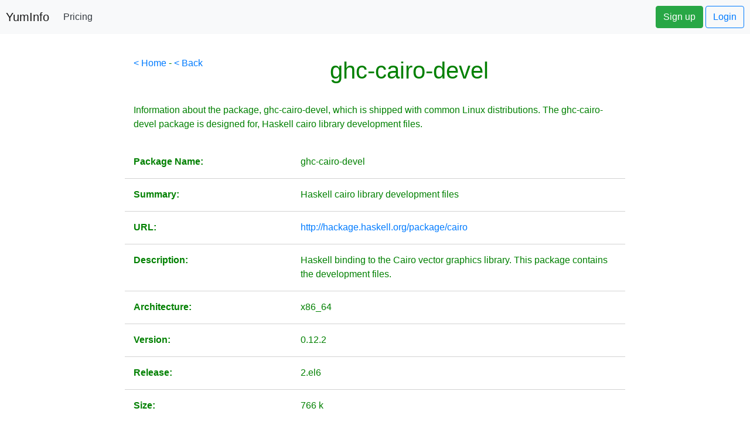

--- FILE ---
content_type: text/html;charset=UTF-8
request_url: https://yum-info.contradodigital.com/view-package/epel/ghc-cairo-devel/
body_size: 20700
content:




<!DOCTYPE html>
<html>
    <head>
        <title>About ghc-cairo-devel for Yum on Linux</title>
        



<!DOCTYPE html>

<meta http-equiv="Content-Type" content="text/html; charset=UTF-8">
<!--<link rel="stylesheet" href="https://maxcdn.bootstrapcdn.com/bootstrap/4.0.0-beta.2/css/bootstrap.min.css" integrity="sha384-PsH8R72JQ3SOdhVi3uxftmaW6Vc51MKb0q5P2rRUpPvrszuE4W1povHYgTpBfshb" crossorigin="anonymous">-->



<!-- JavaScript Bundle with Popper -->
<script src="https://cdn.jsdelivr.net/npm/bootstrap@5.1.3/dist/js/bootstrap.bundle.min.js" integrity="sha384-ka7Sk0Gln4gmtz2MlQnikT1wXgYsOg+OMhuP+IlRH9sENBO0LRn5q+8nbTov4+1p" crossorigin="anonymous"></script>
<link href="https://cdn.jsdelivr.net/npm/bootstrap@5.1.3/dist/css/bootstrap.min.css" rel="stylesheet" integrity="sha384-1BmE4kWBq78iYhFldvKuhfTAU6auU8tT94WrHftjDbrCEXSU1oBoqyl2QvZ6jIW3" crossorigin="anonymous">

<!--<script src="https://cdn.jsdelivr.net/npm/bootstrap@5.1.3/dist/js/bootstrap.bundle.min.js" integrity="sha384-ka7Sk0Gln4gmtz2MlQnikT1wXgYsOg+OMhuP+IlRH9sENBO0LRn5q+8nbTov4+1p" crossorigin="anonymous"></script>-->
<link rel="stylesheet" href="https://unpkg.com/bootstrap-table@1.19.1/dist/bootstrap-table.min.css">
<!--Font Awesome-->
<link rel="stylesheet" href="https://use.fontawesome.com/releases/v5.6.3/css/all.css" integrity="sha384-UHRtZLI+pbxtHCWp1t77Bi1L4ZtiqrqD80Kn4Z8NTSRyMA2Fd33n5dQ8lWUE00s/" crossorigin="anonymous">
<!--jQuery-->
<script src="https://cdn.jsdelivr.net/npm/jquery/dist/jquery.min.js"></script>
<!--Bootstrap Popper-->
<script src="https://cdn.jsdelivr.net/npm/popper.js@1.16.0/dist/umd/popper.min.js"></script>

<!--Ref: https://datatables.net/examples/styling/bootstrap5.html-->
<link rel="stylesheet" href="https://cdn.datatables.net/1.11.3/css/dataTables.bootstrap5.min.css">
<script src="https://cdn.datatables.net/1.11.3/js/jquery.dataTables.min.js"></script>
<script src="https://cdn.datatables.net/1.11.3/js/dataTables.bootstrap5.min.js"></script>



<!-- Global site tag (gtag.js) - Google Analytics -->
<script async src="https://www.googletagmanager.com/gtag/js?id=UA-40587644-7"></script>
<script>
    window.dataLayer = window.dataLayer || [];
    function gtag() {
        dataLayer.push(arguments);
    }
    gtag('js', new Date());

    gtag('config', 'UA-40587644-7');
</script>

<!--AdSense Code-->
<script data-ad-client="ca-pub-9821024046821750" async src="https://pagead2.googlesyndication.com/pagead/js/adsbygoogle.js"></script>

<link rel="stylesheet" href="https://cdnjs.cloudflare.com/ajax/libs/font-awesome/6.3.0/css/all.min.css" integrity="sha512-SzlrxWUlpfuzQ+pcUCosxcglQRNAq/DZjVsC0lE40xsADsfeQoEypE+enwcOiGjk/bSuGGKHEyjSoQ1zVisanQ==" crossorigin="anonymous" referrerpolicy="no-referrer" />

<link href="/css/styles.css" rel="stylesheet">


<!--TO BE SORTED BELOW-->

<!--<base href="http://localhost:8080/">-->
<!--<base href="http://localhost:8084/">-->
<!--<base href="https://www.tendojobs.com/">-->
<!--<base href="http://07e6bf5a.ngrok.io/">-->

<meta charset="utf-8">
<meta http-equiv="X-UA-Compatible" content="IE=edge">
<meta name="viewport" content="width=device-width, initial-scale=1">
<!-- The above 3 meta tags *must* come first in the head; any other head content must come *after* these tags -->
<meta name="author" content="">
<link rel="shortcut icon" href="/favicon.ico" type="image/x-icon">
<link rel="icon" href="/favicon.ico" type="image/x-icon">

<title></title>
<meta name="description" content=""/>
<meta name="robots" content=""/>
<link rel="canonical" href=""/>

<link rel="stylesheet" href="https://use.fontawesome.com/releases/v5.3.1/css/all.css" integrity="sha384-mzrmE5qonljUremFsqc01SB46JvROS7bZs3IO2EmfFsd15uHvIt+Y8vEf7N7fWAU" crossorigin="anonymous">

<!--All Boostrap4 Files-->
<link rel="stylesheet" href="https://maxcdn.bootstrapcdn.com/bootstrap/4.0.0/css/bootstrap.min.css" integrity="sha384-Gn5384xqQ1aoWXA+058RXPxPg6fy4IWvTNh0E263XmFcJlSAwiGgFAW/dAiS6JXm" crossorigin="anonymous">
<script src="https://code.jquery.com/jquery-3.2.1.slim.min.js" integrity="sha384-KJ3o2DKtIkvYIK3UENzmM7KCkRr/rE9/Qpg6aAZGJwFDMVNA/GpGFF93hXpG5KkN" crossorigin="anonymous"></script>
<script src="https://cdnjs.cloudflare.com/ajax/libs/popper.js/1.12.9/umd/popper.min.js" integrity="sha384-ApNbgh9B+Y1QKtv3Rn7W3mgPxhU9K/ScQsAP7hUibX39j7fakFPskvXusvfa0b4Q" crossorigin="anonymous"></script>
<script src="https://maxcdn.bootstrapcdn.com/bootstrap/4.0.0/js/bootstrap.min.js" integrity="sha384-JZR6Spejh4U02d8jOt6vLEHfe/JQGiRRSQQxSfFWpi1MquVdAyjUar5+76PVCmYl" crossorigin="anonymous"></script>


<!-- Custom styles for this template -->
<link href="/CSS/ManageMySQLCSS.css" rel="stylesheet">

<script src="/JavaScript/bootstrap-maxlength.js"></script>
<script src="/JavaScript/Helper.js" type="text/javascript"></script>

<!--jQuery UI-->
<!--    <link href="/jquery-ui-1.12.1.custom/jquery-ui.css" rel="stylesheet">
    <script src="/jquery-ui-1.12.1.custom/jquery-ui.js"></script>-->

<!--    Google Analytics
    <script>
        (function (i, s, o, g, r, a, m) {
            i['GoogleAnalyticsObject'] = r;
            i[r] = i[r] || function () {
                (i[r].q = i[r].q || []).push(arguments)
            }, i[r].l = 1 * new Date();
            a = s.createElement(o),
                    m = s.getElementsByTagName(o)[0];
            a.async = 1;
            a.src = g;
            m.parentNode.insertBefore(a, m)
        })(window, document, 'script', '//www.google-analytics.com/analytics.js', 'ga');

        ga('create', 'UA-73137244-1', 'auto');
        ga('send', 'pageview');

    </script>-->

        <style>
            .row {
                border-bottom: 1px solid lightgrey;
                margin-bottom: 15px;
            }
        </style>
    </head>
    <body>
        <!--<a class="navbar" href="https://www.contradodigital.com/yum-info-product/" target="_blank">
    <nav class="navbar navbar-light bg-light" style="width:100%;">
        <p style="color:black;">
            Hey! While I've got your attention, do you have <b>60 seconds</b> spare to give us a few thoughts on a product we're thinking about developing? It's a product designed to support you in your role as a server administrator, developer or system admin to monitor your infrastructure and to provide a dashboard view of which of your servers/virtual machines need updates running on them. Would that be something you'd be interested in?
            <br><br>
            <b>Alternatively: </b> Donate to the project to keep the system live (look left, your other left!).
        </p>
        <button class="btn btn-lg btn-success">Give Feedback</button>
    </nav>
</a>
<form action="https://www.paypal.com/donate" method="post" target="_blank" style="float:right">
    <input type="hidden" name="hosted_button_id" value="UHGS72RL8T8WC" />
    <input type="image" src="https://www.paypalobjects.com/en_GB/i/btn/btn_donate_LG.gif" border="0" name="submit" title="PayPal - The safer, easier way to pay online!" alt="Donate with PayPal button" />
    <img alt="" border="0" src="https://www.paypal.com/en_GB/i/scr/pixel.gif" width="1" height="1" />
</form>-->
<!--==============================
OLD NAVBAR
==============================-->
<!--<nav class="navbar navbar-expand-md navbar-light bg-light" >-->
<!--<nav class="navbar navbar-expand navmenu justify-content-between" >
<a class="navbar-brand" href="/">YumInfo</a>
  <button class="navbar-toggler" type="button" data-toggle="collapse" data-target="#navbarSupportedContent" aria-controls="navbarSupportedContent" aria-expanded="false" aria-label="Toggle navigation">
    <span class="navbar-toggler-icon"></span>
  </button>

<div class="collapse navbar-collapse" id="navbarSupportedContent">
    <ul class="navbar-nav">
        <li class="nav-item">
            <a class="nav-link" href="/early-access" style="color: green;font-weight:bold;">Get Early Access to <u>Yummie</u></a>
        </li>
    </ul>
</div>
<div class="collapse navbar-collapse justify-content-end" id="navbarCollapse">
    <ul class="navbar-nav">
        <li class="nav-item">
            <a class="nav-link" href="/login" style="color: green;font-weight:bold;">Login</a>
        </li>
    </ul>
</div>
<!--    ============================
    NEW NAVBAR
    ============================-->
<nav class="navbar navbar-expand-md navbar-light bg-light fixed-top" style="padding: 10px;">
    <!--<div class="d-flex flex-column flex-md-row align-items-center p-3 px-md-4 mb-3 bg-white border-bottom box-shadow">-->
    <div class="collapse navbar-collapse">
        <a href="/" class="navbar-brand"><h5 class="my-0 mr-md-auto font-weight-normal">YumInfo</h5></a>
        <nav class="my-2 my-md-0 mr-md-3">
            <!--<a class="p-2 text-dark" href="#">Features</a>-->
            <!--<a class="p-2 text-dark" href="#">Enterprise</a>-->
            <!--<a class="p-2 text-dark" href="#">Support</a>-->
            <a class="p-2 text-dark" href="/pricing">Pricing</a>
        </nav>
    </div>
    <div class="collapse navbar-collapse justify-content-end" id="navbarCollapse">
        <a class="btn btn-success" style="float:right" href="/register">Sign up</a>&nbsp;
        <a class="btn btn-outline-primary" style="float:right" href="/login">Login</a>
    </div>
</nav>






        <br><br>
        <br><br>
        <div class="container-fluid body-container">
            <div class="row">
                <div class="col-md-2">
                    <script async src="https://pagead2.googlesyndication.com/pagead/js/adsbygoogle.js"></script>
<!-- Vertical Ad -->
<ins class="adsbygoogle"
     style="display:block"
     data-ad-client="ca-pub-9821024046821750"
     data-ad-slot="1719584312"
     data-ad-format="auto"
     data-full-width-responsive="true"></ins>
<script>
    (adsbygoogle = window.adsbygoogle || []).push({});
</script>
                </div>
                <div class="col-md-8">
                    <span style="float:left"><a href="/">< Home</a> - <a href="javascript:history.back()">< Back</a></span>
                    <h1 style="text-align:center">ghc-cairo-devel</h1>
                        <br>
                        <p>
                            Information about the package, ghc-cairo-devel, which is shipped with common Linux distributions. The ghc-cairo-devel package is designed for, Haskell cairo library development files. 
                        </p>
                        <br>
                        <div class="row">
                            <div class="col-4">
                                <p><b>Package Name: </b></p>

                            </div>
                            <div class="col-8">
                                        <p>ghc-cairo-devel</p>

                            </div>
                        </div>
                        <div class="row">
                            <div class="col-4">
                                <p><b>Summary: </b></p>

                            </div>
                            <div class="col-8">
                                <p>Haskell cairo library development files</p>

                            </div>
                        </div>
                        <div class="row">
                            <div class="col-4">
                                <p><b>URL: </b></p>

                            </div>
                            <div class="col-8">
                                <p><a href="http://hackage.haskell.org/package/cairo" target="_blank">http://hackage.haskell.org/package/cairo</a></p>

                            </div>
                        </div>
                        <div class="row">
                            <div class="col-4">
                                <p><b>Description: </b></p>

                            </div>
                            <div class="col-8">
                                    <p>
Haskell binding to the Cairo vector graphics library.

This package contains the development files.</p>

                            </div>
                        </div>
                        <div class="row">
                            <div class="col-4">
                                <p><b>Architecture: </b></p>

                            </div>
                            <div class="col-8">
                                <p>x86_64</p>

                            </div>
                        </div>
                        <div class="row">
                            <div class="col-4">
                                <p><b>Version: </b></p>

                            </div>
                            <div class="col-8">
                                <p>0.12.2</p>

                            </div>
                        </div>
                        <div class="row">
                            <div class="col-4">
                                <p><b>Release: </b></p>

                            </div>
                            <div class="col-8">
                                <p>2.el6</p>

                            </div>
                        </div>
                        <div class="row">
                            <div class="col-4">
                                <p><b>Size: </b></p>

                            </div>
                            <div class="col-8">
                                <p>766 k</p>

                            </div>
                        </div>
                        <div class="row">
                            <div class="col-4">
                                <p><b>Repository: </b></p>

                            </div>
                            <div class="col-8">
                                <p>epel</p>

                            </div>
                        </div>
                        <div class="row">
                            <div class="col-4">
                                <p><b>From Repository: </b></p>

                            </div>
                            <div class="col-8">
                                <p></p>

                            </div>
                        </div>
                        <div class="row">
                            <div class="col-4">
                                <p><b>Licence: </b></p>

                            </div>
                            <div class="col-8">
                                <p>BSD</p>

                            </div>
                        </div>
                        <br><br>
                        <h2>Handy Yum Commands for ghc-cairo-devel</h2>
                        <br>
                        <p>
                            Control the ghc-cairo-devel package with the following handy commands outlined below. 
                        </p>
                        <br>
                        <div class="row">
                            <div class="col-4">
                                <h3>Command</h3>

                            </div>
                            <div class="col-8">
                                <h3>Description of Command</h3>

                            </div>
                        </div>
                        <div class="row">
                            <div class="col-4">
                                <p><b class="code-snippet">yum install ghc-cairo-devel</b></p>

                            </div>
                            <div class="col-8">
                                <p>This command will install ghc-cairo-devel on the server. </p>

                            </div>
                        </div>
                        <div class="row">
                            <div class="col-4">
                                <p><b class="code-snippet">yum remove ghc-cairo-devel</b></p>

                            </div>
                            <div class="col-8">
                                <p>This command will un-install ghc-cairo-devel on the server. When you run this command, you will be asked if you are sure that you want to remove ghc-cairo-devel, so you have to manually confirm that you want to do this. </p>

                            </div>
                        </div>
                        <div class="row">
                            <div class="col-4">
                                    <p><b class="code-snippet">yum -y remove ghc-cairo-devel</b></p>

                            </div>
                            <div class="col-8">
                                <p>This command will un-install ghc-cairo-devel on the server. When you run this command with th e -y flag, you will not be prompted to check that you are sure you want to remove the package - so be sure you absolutely want to remove ghc-cairo-devel when using the -y flag. </p>

                            </div>
                        </div>
                        <div class="row">
                            <div class="col-4">
                                    <p><b class="code-snippet">yum update ghc-cairo-devel</b></p>

                            </div>
                            <div class="col-8">
                                <p>This command will update ghc-cairo-devel to the latest version. When you run this command, you will be asked if you are sure that you want to remove ghc-cairo-devel, so you have to manually confirm that you want to do this. </p>

                            </div>
                        </div>
                        <div class="row">
                            <div class="col-4">
                                    <p><b class="code-snippet">yum -y update ghc-cairo-devel</b></p>

                            </div>
                            <div class="col-8">
                                <p>This command will update ghc-cairo-devel to the latest version. When you run this command with the -y flag, you will not be prompted to check that you are sure you want to remove the package - so be sure you absolutely want to remove ghc-cairo-devel when using the -y flag. </p>

                            </div>
                        </div>
                        <div class="row">
                            <div class="col-4">
                                    <p><b class="code-snippet">yum info ghc-cairo-devel</b></p>

                            </div>
                            <div class="col-8">
                                <p>This command will show you core information about the ghc-cairo-devel package. </p>

                            </div>
                        </div>
                        <div class="row">
                            <div class="col-4">
                                <p><b class="code-snippet">yum deplist ghc-cairo-devel</b></p>

                            </div>
                            <div class="col-8">
                                <p>This command will show you the dependencies for ghc-cairo-devel. Thankfully, when using Yum, if dependencies are required, these are also installed at the same time so you don't have to worry too much about that. </p>

                            </div>
                        </div>
                        <div class="row">
                            <div class="col-4">
                                <p><b class="code-snippet">yum check-update ghc-cairo-devel</b></p>

                            </div>
                            <div class="col-8">
                                <p>This command will check if there is an update waiting on ghc-cairo-devel. When you run this command this will return nothing if there is nothing to update, or, will return the package name if the package is due to be updated. </p>

                            </div>
                        </div>
                    <div class="row">
    <div class="col-12">
        <br>
        <p id="footer-info">Brought to you by <a href="http://www.contradodigital.com/?utm_source=YumInfo&amp;utm_medium=referral&amp;utm_campaign=brought to you by" class="contrado-digital-hover" target="_blank"><span style="font-weight:bold"><span style="color: #F79646">Contrado</span> <span style="color: white; font-weight:800;">Digital</span></span></a></p>
    </div>
</div>

                </div>
                <div class="col-md-2">
                    <script async src="https://pagead2.googlesyndication.com/pagead/js/adsbygoogle.js"></script>
<!-- Vertical Ad -->
<ins class="adsbygoogle"
     style="display:block"
     data-ad-client="ca-pub-9821024046821750"
     data-ad-slot="1719584312"
     data-ad-format="auto"
     data-full-width-responsive="true"></ins>
<script>
    (adsbygoogle = window.adsbygoogle || []).push({});
</script>
                </div>
            </div>
        </div>
    </body>
</html>


--- FILE ---
content_type: text/html; charset=utf-8
request_url: https://www.google.com/recaptcha/api2/aframe
body_size: 267
content:
<!DOCTYPE HTML><html><head><meta http-equiv="content-type" content="text/html; charset=UTF-8"></head><body><script nonce="xBsQJm0Y7-ubUup55UFhKg">/** Anti-fraud and anti-abuse applications only. See google.com/recaptcha */ try{var clients={'sodar':'https://pagead2.googlesyndication.com/pagead/sodar?'};window.addEventListener("message",function(a){try{if(a.source===window.parent){var b=JSON.parse(a.data);var c=clients[b['id']];if(c){var d=document.createElement('img');d.src=c+b['params']+'&rc='+(localStorage.getItem("rc::a")?sessionStorage.getItem("rc::b"):"");window.document.body.appendChild(d);sessionStorage.setItem("rc::e",parseInt(sessionStorage.getItem("rc::e")||0)+1);localStorage.setItem("rc::h",'1768855221035');}}}catch(b){}});window.parent.postMessage("_grecaptcha_ready", "*");}catch(b){}</script></body></html>